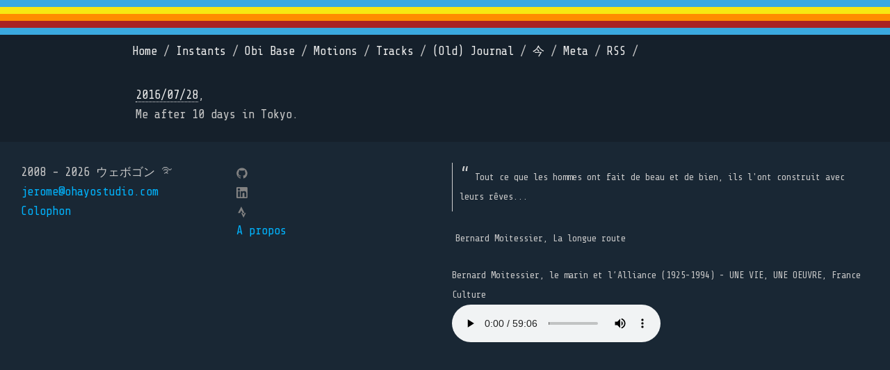

--- FILE ---
content_type: text/html; charset=utf-8
request_url: https://jeromesadou.com/entries/2016/7/29
body_size: 4302
content:
<!--
      ___           ___                         ___           ___           ___           ___
     /\  \         /\__\         _____         /\  \         /\__\         /\  \         /\  \
    _\:\  \       /:/ _/_       /::\  \       /::\  \       /:/ _/_       /::\  \        \:\  \
   /\ \:\  \     /:/ /\__\     /:/\:\  \     /:/\:\  \     /:/ /\  \     /:/\:\  \        \:\  \
  _\:\ \:\  \   /:/ /:/ _/_   /:/ /::\__\   /:/  \:\  \   /:/ /::\  \   /:/  \:\  \   _____\:\  \
 /\ \:\ \:\__\ /:/_/:/ /\__\ /:/_/:/\:|__| /:/__/ \:\__\ /:/__\/\:\__\ /:/__/ \:\__\ /::::::::\__\
 \:\ \:\/:/  / \:\/:/ /:/  / \:\/:/ /:/  / \:\  \ /:/  / \:\  \ /:/  / \:\  \ /:/  / \:\~~\~~\/__/
  \:\ \::/  /   \::/_/:/  /   \::/_/:/  /   \:\  /:/  /   \:\  /:/  /   \:\  /:/  /   \:\  \
   \:\/:/  /     \:\/:/  /     \:\/:/  /     \:\/:/  /     \:\/:/  /     \:\/:/  /     \:\  \
    \::/  /       \::/  /       \::/  /       \::/  /       \::/  /       \::/  /       \:\__\
     \/__/         \/__/         \/__/         \/__/         \/__/         \/__/         \/__/
-->
<!DOCTYPE html>
<html lang="en">
  <head>
    <title>Jérôme Sadou</title>
    <meta name="csrf-param" content="authenticity_token" />
<meta name="csrf-token" content="v+k5Zk5roOSrYSonSO45j0E6myMOCowunM1/IjZWfsIirNU3C+d9pzGb548PfEmKYtWuzx6Uw/tpFSh5sLtlVQ==" />
    
    <link href="https://fonts.googleapis.com/css?family=Share+Tech+Mono" rel="stylesheet">
    <link rel="stylesheet" media="all" href="/assets/application-43f970d102e20f0471463d66b202a1b5117403f84128b3d7716bf33bb851b1f1.css" data-turbolinks-track="reload" />
    
    <!-- Chart.js for heart rate graphs -->
    <script src="https://cdn.jsdelivr.net/npm/chart.js"></script>
    
    <link rel="manifest" href="/manifest.json">
    <meta name="viewport" content="width=device-width, initial-scale=1, shrink-to-fit=no">
    <link rel="apple-touch-icon" sizes="57x57" href="/favicon-new/apple-icon-57x57.png">
    <link rel="apple-touch-icon" sizes="60x60" href="/favicon-new/apple-icon-60x60.png">
    <link rel="apple-touch-icon" sizes="72x72" href="/favicon-new/apple-icon-72x72.png">
    <link rel="apple-touch-icon" sizes="76x76" href="/favicon-new/apple-icon-76x76.png">
    <link rel="apple-touch-icon" sizes="114x114" href="/favicon-new/apple-icon-114x114.png">
    <link rel="apple-touch-icon" sizes="120x120" href="/favicon-new/apple-icon-120x120.png">
    <link rel="apple-touch-icon" sizes="144x144" href="/favicon-new/apple-icon-144x144.png">
    <link rel="apple-touch-icon" sizes="152x152" href="/favicon-new/apple-icon-152x152.png">
    <link rel="apple-touch-icon" sizes="180x180" href="/favicon-new/apple-icon-180x180.png">
    <link rel="icon" type="image/png" sizes="192x192"  href="/favicon-new/android-icon-192x192.png">
    <link rel="icon" type="image/png" sizes="32x32" href="/favicon-new/favicon-32x32.png">
    <link rel="icon" type="image/png" sizes="96x96" href="/favicon-new/favicon-96x96.png">
    <link rel="icon" type="image/png" sizes="16x16" href="/favicon-new/favicon-16x16.png">
    <link rel="icon" type="image/png" sizes="512x512" href="/favicon-new/favicon-512x512.png">
    <link rel="manifest" href="/favicon-new/manifest.json">
    <meta name="application-name" content="Webogon | Jérôme Sadou"/>
    <meta name="msapplication-TileColor" content="#15202b">
    <meta name="msapplication-TileImage" content="/favicon-new/ms-icon-144x144.png">
    <meta name="theme-color" content="#15202b">
    <link rel="alternate" type="application/rss+xml" title="Jérôme Sadou | Webogon | RSS" href="https://jeromesadou.ccom/rss.xml" />
    <meta name="google-site-verification" content="-VxYiJH6i3oeucvj4_gjHw8F-0_tAN77maiJqUFEgX0" />
    <!-- In your layout file (app/views/layouts/application.html.erb) -->
    <script src="https://api.mapbox.com/mapbox-gl-js/v2.15.0/mapbox-gl.js"></script>
    <link rel="stylesheet" media="screen" href="https://api.mapbox.com/mapbox-gl-js/v2.15.0/mapbox-gl.css" />
  </head>

  <body  >
    <div class='strip'></div>
    <header>
      <nav>
        <ul>
          <li>
            <a href="/">Home</a> /
          </li>
          <li>
            <a href="/instants/grid">Instants</a> /
          </li>
          <li>
            <a href="/obi_base">Obi Base</a> /
          </li>
          <li>
            <a href="/motions">Motions</a> /
          </li>
          <li>
            <a href="/tracks/grid">Tracks</a> /
          </li>
          <li>
            <a href="/posts">(Old) Journal</a> /
          </li>
          <li>
            <a href="/now">今</a> /
          </li>

          <li>
            <a href="/meta">Meta</a> /
          </li>
          <li>
            <a href="/rss.xml">RSS</a> /
          </li>
        </ul>
      </nav>
    </header>
    <div id="container">
    

    <!-- INSTANT -->
    <p>
    <a href="/instants/2016-07-29_02-19">2016/07/28</a>,
    <br>
    Me after 10 days in Tokyo.
    </p>






    </div>

    <footer>
      <div>
        <div class="footer-container">
          <div>
            <ul class="contact-list">
              <li>2008 - 2026 ウェボゴン ࿐</li>
              <li><a href="mailto:jerome@ohayostudio.com">jerome@ohayostudio.com</a></li>
              <li><a href="/colophon" id="colophon">Colophon</a></li>
            </ul>
          </div>
          <div>
            <ul class="social-media-list">
              <li>
                <a href="https://github.com/JeromeSadou"><span class="icon icon--github"><svg viewBox="0 0 16 16"><path fill="#828282" d="M7.999,0.431c-4.285,0-7.76,3.474-7.76,7.761 c0,3.428,2.223,6.337,5.307,7.363c0.388,0.071,0.53-0.168,0.53-0.374c0-0.184-0.007-0.672-0.01-1.32 c-2.159,0.469-2.614-1.04-2.614-1.04c-0.353-0.896-0.862-1.135-0.862-1.135c-0.705-0.481,0.053-0.472,0.053-0.472 c0.779,0.055,1.189,0.8,1.189,0.8c0.692,1.186,1.816,0.843,2.258,0.645c0.071-0.502,0.271-0.843,0.493-1.037 C4.86,11.425,3.049,10.76,3.049,7.786c0-0.847,0.302-1.54,0.799-2.082C3.768,5.507,3.501,4.718,3.924,3.65 c0,0,0.652-0.209,2.134,0.796C6.677,4.273,7.34,4.187,8,4.184c0.659,0.003,1.323,0.089,1.943,0.261 c1.482-1.004,2.132-0.796,2.132-0.796c0.423,1.068,0.157,1.857,0.077,2.054c0.497,0.542,0.798,1.235,0.798,2.082 c0,2.981-1.814,3.637-3.543,3.829c0.279,0.24,0.527,0.713,0.527,1.437c0,1.037-0.01,1.874-0.01,2.129 c0,0.208,0.14,0.449,0.534,0.373c3.081-1.028,5.302-3.935,5.302-7.362C15.76,3.906,12.285,0.431,7.999,0.431z"></path></svg></span>
                </a>
              </li>
              <!-- <li>
                <a href="https://twitter.com/jeromesadou"><span class="icon icon--twitter"><svg viewBox="0 0 16 16"><path fill="#828282" d="M15.969,3.058c-0.586,0.26-1.217,0.436-1.878,0.515c0.675-0.405,1.194-1.045,1.438-1.809c-0.632,0.375-1.332,0.647-2.076,0.793c-0.596-0.636-1.446-1.033-2.387-1.033c-1.806,0-3.27,1.464-3.27,3.27 c0,0.256,0.029,0.506,0.085,0.745C5.163,5.404,2.753,4.102,1.14,2.124C0.859,2.607,0.698,3.168,0.698,3.767 c0,1.134,0.577,2.135,1.455,2.722C1.616,6.472,1.112,6.325,0.671,6.08c0,0.014,0,0.027,0,0.041c0,1.584,1.127,2.906,2.623,3.206 C3.02,9.402,2.731,9.442,2.433,9.442c-0.211,0-0.416-0.021-0.615-0.059c0.416,1.299,1.624,2.245,3.055,2.271 c-1.119,0.877-2.529,1.4-4.061,1.4c-0.264,0-0.524-0.015-0.78-0.046c1.447,0.928,3.166,1.469,5.013,1.469 c6.015,0,9.304-4.983,9.304-9.304c0-0.142-0.003-0.283-0.009-0.423C14.976,4.29,15.531,3.714,15.969,3.058z"></path></svg></span>
                </a>
              </li> -->
              <li>
                <a href="https://www.linkedin.com/in/jeromesadou/"><span class="icon icon--linkedin">
                  <svg height="800px" width="800px" version="1.1" id="Layer_1" xmlns="http://www.w3.org/2000/svg" xmlns:xlink="http://www.w3.org/1999/xlink" 
	 viewBox="0 0 382 382" xml:space="preserve">
<path style="fill:#828282;" d="M347.445,0H34.555C15.471,0,0,15.471,0,34.555v312.889C0,366.529,15.471,382,34.555,382h312.889
	C366.529,382,382,366.529,382,347.444V34.555C382,15.471,366.529,0,347.445,0z M118.207,329.844c0,5.554-4.502,10.056-10.056,10.056
	H65.345c-5.554,0-10.056-4.502-10.056-10.056V150.403c0-5.554,4.502-10.056,10.056-10.056h42.806
	c5.554,0,10.056,4.502,10.056,10.056V329.844z M86.748,123.432c-22.459,0-40.666-18.207-40.666-40.666S64.289,42.1,86.748,42.1
	s40.666,18.207,40.666,40.666S109.208,123.432,86.748,123.432z M341.91,330.654c0,5.106-4.14,9.246-9.246,9.246H286.73
	c-5.106,0-9.246-4.14-9.246-9.246v-84.168c0-12.556,3.683-55.021-32.813-55.021c-28.309,0-34.051,29.066-35.204,42.11v97.079
	c0,5.106-4.139,9.246-9.246,9.246h-44.426c-5.106,0-9.246-4.14-9.246-9.246V149.593c0-5.106,4.14-9.246,9.246-9.246h44.426
	c5.106,0,9.246,4.14,9.246,9.246v15.655c10.497-15.753,26.097-27.912,59.312-27.912c73.552,0,73.131,68.716,73.131,106.472
	L341.91,330.654L341.91,330.654z"/>
</svg>
<!-- add linkedin icon here --></span></a>
              </li>
              <li>
                <a href="https://www.strava.com/athletes/jaytri"><span class="icon icon--strava">
                 <svg fill="#828282" width="800px" height="800px" viewBox="0 0 32 32" xmlns="http://www.w3.org/2000/svg">
  <path d="M20.516 23.927l-2.786-5.49h-4.083l6.87 13.563 6.865-13.563h-4.083zM13.953 10.974l3.781 7.464h5.563l-9.344-18.438-9.333 18.438h5.557z"/>
</svg> </span></a>
              </li>
              <li><a href="/apropos">A propos</a></li>
            </ul>
          </div>

          <div class="quote">
            <blockquote>Tout ce que les hommes ont fait de beau et de bien, ils l'ont construit avec leurs rêves...</blockquote>
            <p>Bernard Moitessier,  La longue route
              <figure>
                <figcaption>Bernard Moitessier, le marin et l’Alliance (1925-1994) - UNE VIE, UNE OEUVRE, France Culture</figcaption>
                <audio
                    controls
                    src="https://media.radiofrance-podcast.net/podcast09/10471-22.06.2019-ITEMA_22095189-0.mp3">
                        Your browser does not support the
                        <code>audio</code> element.
                </audio>
              </figure>
            </p>
          </div>
        </div>
      </div>
    </footer>
    <script type="application/ld+json">
    {
      "@context": "https://schema.org",
      "@type": "Person",
      "name": "Jérôme Sadou",
      "url": "http://www.jeromesadou.com",
      "sameAs": [
        "http://instagram.com/JeromeSadou",
        "http://www.linkedin.com/in/JeromeSadou",
        "https://twitter.com/jeromesadou",
        "https://github.com/JeromeSadou",
        "https://www.strava.com/athletes/jaytri"
      ]
    }
    </script>
    <!-- Default Statcounter code -->
    <script type="text/javascript">
    var sc_project=2072045;
    var sc_invisible=1;
    var sc_security="a67606da";
    </script>
    <script type="text/javascript" src="https://www.statcounter.com/counter/counter.js" async></script>
    <noscript>
      <div class="statcounter">
        <a title="free hit counter" href="https://statcounter.com/" target="_blank">
          <img class="statcounter" src="https://c.statcounter.com/2072045/0/a67606da/1/" alt="free hit counter">
        </a>
      </div>
    </noscript>
    <!-- End of Statcounter Code -->
  </body>
</html>
